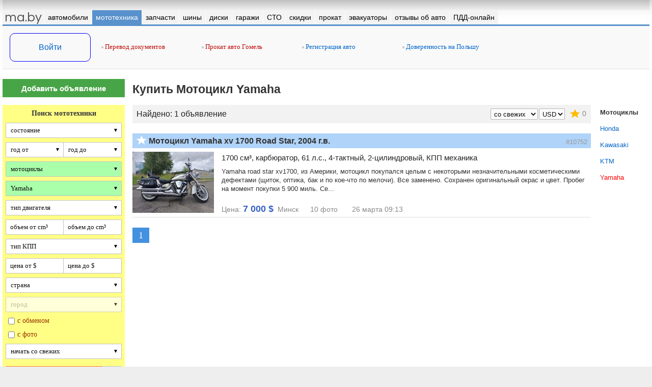

--- FILE ---
content_type: text/html
request_url: https://ma.by/moto/kupit-motocikl/yamaha/
body_size: 5610
content:
<html lang="ru-RU">
<head>
<title>Купить Мотоцикл Yamaha в Беларуси</title>
<meta name="viewport" content="width=device-width, initial-scale=1"><meta http-equiv="Content-Type" content="text/html; charset=windows-1251">
<meta name="Keywords" content="Продажа Мотоцикл Yamaha, купить Мотоцикл Yamaha, объявления о продаже Мотоцикл Yamaha Беларусь, мотоциклы скутеры квадроциклы">
<meta name="Description" content="Продажа Мотоцикл Yamaha Беларусь Минск, купить Мотоцикл Yamaha"><meta property="og:type" content="article" /><meta property="og:site_name" content="ma.by" /><meta property="fb:admins" content="100000617076965" /><meta property="og:title" content="Купить Мотоцикл Yamaha в Беларуси" /><meta property="og:description" content="Продажа Мотоцикл Yamaha Беларусь, Минск, купить Мотоцикл Yamaha" /><meta property="og:url" content="http://www.ma.by/moto/kupit-motocikl/yamaha/" /><meta property="og:image" content="/images/logo/logo_ma.gif" /><meta name='yandex-verification' content='4144fd5312bf1560' />
<!--[if IE]><script type="text/javascript" src="/common_fns/js/ie_maxwidth.js"></script><![endif]-->
</head>
<link rel="shortcut icon" type="image/x-icon" href="/images/favico/favicon.ico"><link rel="stylesheet" type="text/css" href="/common_fns/js/owl.carousel/owl.carousel.css?3"><link rel="stylesheet" type="text/css" href="/common_fns/js/fancybox/2.1.5/jquery.fancybox.css?3"><link rel="stylesheet" type="text/css" href="/common_fns/js/toast/jquery.toast.css?1"><link rel="stylesheet" type="text/css" href="/ma.css?95"><script type="text/javascript" src="/common_fns/js/jq/jquery-1.7.2.min.js"></script><script type="text/javascript" src="https://ajax.googleapis.com/ajax/libs/jqueryui/1.8/jquery-ui.min.js"></script><script type="text/javascript" src="https://www.google.com/recaptcha/api.js"></script><script type="text/javascript" src="/common_fns/js/owl.carousel/owl.carousel.min.js"></script><script type="text/javascript" src="/common_fns/js/myauto.core.js?47"></script><script type="text/javascript" src="/common_fns/js/jquery.stickybar.min.js?6"></script><script type="text/javascript" src="/common_fns/js/fancybox/2.1.5/jquery.fancybox.pack.js?1"></script><script type="text/javascript" src="/common_fns/js/toast/jquery.toast.js"></script><script type="text/javascript" src="/common_fns/js/advert.js"></script><script type="text/javascript" src="/common_fns/js/jquery.lazyload.min.js?35"></script><body><div id="bodysubcont" class="  ">
<div id="scroller-top-bg"><div id="scroller-top-cont"></div></div>
<table class="layout_fixed">
<tr><td style="width:100%; overflow:hidden;"><table id="full-header">
  <tr>
  <td>
   <table style="-webkit-box-shadow: 0px 30px 33px -30px #aaa inset;">
    <tr>
     <td height=20></td>
    </tr>
   </table>
  </td>
 </tr>
</table>
</td></tr><tr><td>
<div>
<div id="top-menu-logo"><a href="/" class="white none">ma.by</a></div>
<div id="top-menu-enter"><a href="#" class="login-link white none">вход</a></div>
<div id="top-menu-icon"></div>
<nav id="top-menu"><ul>
<li class="active" style="position:absolute; z-index:-100; left:0; right:0px;"><a href="#" target="_self"><nobr>меню</nobr></a></li>
<li class="index"><a href="/" target="_self"><nobr>ma.by</nobr></a></li><li ><a href="/auto/" target="_self"><nobr>автомобили</nobr></a><ul><li><a href="/auto/speedcam/">штрафы с камер онлайн</a></li><li><a href="/auto/customs/">таможенный калькулятор</a></li><li><a href="/auto/fee_calculator/">калькулятор пошлины</a></li><li><a href="/auto/index.php?salers=2&action=salers_list">автосалоны</a></li><li><a href="/auto/index.php?salers=1&action=salers_list">автохаусы</a></li></ul></li><li class=active><a href="/moto/" target="_self"><nobr>мототехника</nobr></a></li><li ><a href="/avtozapchasti/" target="_self"><nobr>запчасти</nobr></a></li><li ><a href="/tyres/" target="_self"><nobr>шины</nobr></a><ul><li><a href="/tyres/shinny_calculator/">шинный калькулятор</a></li></ul></li><li ><a href="/diski/" target="_self"><nobr>диски</nobr></a></li><li ><a href="/garages/" target="_self"><nobr>гаражи</nobr></a></li><li ><a href="/sto/" target="_self"><nobr>СТО</nobr></a></li><li ><a href="/skidki/" target="_self"><nobr>скидки</nobr></a></li><li ><a href="/prokat/" target="_self"><nobr>прокат</nobr></a></li><li ><a href="/evakuator/" target="_self"><nobr>эвакуаторы</nobr></a></li><li ><a href="/reviews/" target="_self"><nobr>отзывы об авто</nobr></a></li><li ><a href="/pdd/" target="_self"><nobr>ПДД-онлайн</nobr></a></li></ul></nav><div class="top_resources_cont">
<table><tr>
 <td id="user-login-cell"><table>
 <tr><td class="valign_middle center" height=32><a href="#" class="login-link">Войти</a></td></tr>
</table>
</td>
 <td id="user-login-cell-delim" width="10">&nbsp;</td>
 <td style="border:0px solid #CCCCCC; padding-bottom:2px; vertical-align:middle;"><div class="top_resources"><div class=resource_red><noindex><script>document.write('<a href="https://lan.by/" target=_blank><img src=/images/li_square.png> Перевод документов</a>');</script></noindex></div><div class=resource_red><noindex><script>document.write('<a href="https://gomel.car-rent.by/" target=_blank><img src=/images/li_square.png> Прокат авто Гомель</a>');</script></noindex></div><div class=resource_blue><script>document.write('<a href="/news/view_news.php?news_id=1126" target=_self><img src=/images/li_square.png> Регистрация авто</a>');</script></div><div class=resource_blue><script>document.write('<a href="https://ma.by/news/view/3862/" target=_self><img src=/images/li_square.png> Доверенность на Польшу</a>');</script></div></div></td>
</tr></table>
</div>
</div>
</td></tr><tr>
 <td>
   <div class="auto-left-bar" id="id-left-sidebar">
    <SCRIPT src="/moto/js/search.js?8"></SCRIPT>
<SCRIPT src="/moto/js/change_search_mototype.js?6"></SCRIPT>
<SCRIPT src="/moto/js/change_country.js?6"></SCRIPT>

<a href="/new_adv/" class="newann_btn">Добавить объявление</a>
<a href="#" class="black none" id="full-search-mobile-link">развернуть поиск &raquo;</a>

<div id="id-search-form">
<form method=GET name="form_search" id="id-form-search" action="/moto/index.php">
<input type="hidden" name="action" id="id-action" value="search">

  <div class="search_block_header">Поиск мототехники</div>

  <div class="search-cell">
   <select name="moto_title" class="search-combo">
<option value=0 selected>состояние</option>
<option value=1 >б/у</option>
<option value=2 >новые</option>
<option value=3 >аварийные</option>
</select>
  </div>

  <div class="search-cell">
   <select name="year_start" id="idyear_start" class="search-combo half"><option value=0 selected>год от</option><option value=2022 >2022</option><option value=2021 >2021</option><option value=2020 >2020</option><option value=2019 >2019</option><option value=2018 >2018</option><option value=2017 >2017</option><option value=2016 >2016</option><option value=2015 >2015</option><option value=2014 >2014</option><option value=2013 >2013</option><option value=2012 >2012</option><option value=2011 >2011</option><option value=2010 >2010</option><option value=2009 >2009</option><option value=2008 >2008</option><option value=2007 >2007</option><option value=2006 >2006</option><option value=2005 >2005</option><option value=2004 >2004</option><option value=2003 >2003</option><option value=2002 >2002</option><option value=2001 >2001</option><option value=2000 >2000</option><option value=1999 >1999</option><option value=1998 >1998</option><option value=1997 >1997</option><option value=1996 >1996</option><option value=1995 >1995</option><option value=1994 >1994</option><option value=1993 >1993</option><option value=1992 >1992</option><option value=1991 >1991</option><option value=1990 >1990</option><option value=1989 >1989</option><option value=1988 >1988</option><option value=1987 >1987</option><option value=1986 >1986</option><option value=1985 >1985</option><option value=1984 >1984</option><option value=1983 >1983</option><option value=1982 >1982</option><option value=1981 >1981</option><option value=1980 >1980</option><option value=1979 >1979</option><option value=1978 >1978</option><option value=1977 >1977</option><option value=1976 >1976</option><option value=1975 >1975</option><option value=1974 >1974</option><option value=1973 >1973</option><option value=1972 >1972</option><option value=1971 >1971</option><option value=1970 >1970</option><option value=1969 >1969</option><option value=1968 >1968</option><option value=1967 >1967</option><option value=1966 >1966</option><option value=1965 >1965</option><option value=1964 >1964</option><option value=1963 >1963</option><option value=1962 >1962</option><option value=1961 >1961</option><option value=1960 >1960</option></select><select name="year_end" id="idyear_end" class="search-combo half"><option value=0 selected>год до</option><option value=2022 >2022</option><option value=2021 >2021</option><option value=2020 >2020</option><option value=2019 >2019</option><option value=2018 >2018</option><option value=2017 >2017</option><option value=2016 >2016</option><option value=2015 >2015</option><option value=2014 >2014</option><option value=2013 >2013</option><option value=2012 >2012</option><option value=2011 >2011</option><option value=2010 >2010</option><option value=2009 >2009</option><option value=2008 >2008</option><option value=2007 >2007</option><option value=2006 >2006</option><option value=2005 >2005</option><option value=2004 >2004</option><option value=2003 >2003</option><option value=2002 >2002</option><option value=2001 >2001</option><option value=2000 >2000</option><option value=1999 >1999</option><option value=1998 >1998</option><option value=1997 >1997</option><option value=1996 >1996</option><option value=1995 >1995</option><option value=1994 >1994</option><option value=1993 >1993</option><option value=1992 >1992</option><option value=1991 >1991</option><option value=1990 >1990</option><option value=1989 >1989</option><option value=1988 >1988</option><option value=1987 >1987</option><option value=1986 >1986</option><option value=1985 >1985</option><option value=1984 >1984</option><option value=1983 >1983</option><option value=1982 >1982</option><option value=1981 >1981</option><option value=1980 >1980</option><option value=1979 >1979</option><option value=1978 >1978</option><option value=1977 >1977</option><option value=1976 >1976</option><option value=1975 >1975</option><option value=1974 >1974</option><option value=1973 >1973</option><option value=1972 >1972</option><option value=1971 >1971</option><option value=1970 >1970</option><option value=1969 >1969</option><option value=1968 >1968</option><option value=1967 >1967</option><option value=1966 >1966</option><option value=1965 >1965</option><option value=1964 >1964</option><option value=1963 >1963</option><option value=1962 >1962</option><option value=1961 >1961</option><option value=1960 >1960</option></select>  </div>

  <div class="search-cell">
   <select name="moto_type_id" id="id-moto-type-id" class="search-combo"><option value="0" >тип мототехники</option><option value="1" selected>мотоциклы</option></select>  </div>

  <div class="search-cell">
   <select name="mark_id" id="id-mark-id"  class="search-combo"><option value="0" >марка</option><option value="17" >Honda</option><option value="25" >Kawasaki</option><option value="24" >KTM</option><option value="42" selected>Yamaha</option></select>  </div>

  <div class="search-cell">
   <select name="eng_type_id" class="search-combo"><option value=0 selected >тип двигателя</option><option value=1 >карбюратор</option><option value=2 >инжектор</option></select>  </div>

  <div class="search-cell">
    <input name="engvol_start" id="idengvolstart" type="text" class="search-txt half input_number" maxlength="4" placeholder="объем от cm&sup3" ><input name="engvol_end" id="idengvolend" type="text" class="search-txt half input_number" maxlength="4" placeholder="объем до cm&sup3" >
  </div>

  <div class="search-cell">
  <select name="transmission_id" class="search-combo">
<option value=0 selected>тип КПП</option>
<option value=1 >механика</option>
<option value=2 >вариатор/автомат</option>
</select>
  </div>

  <div class="search-cell">
   <input name="price_start" id="idpricestart" type="text" class="search-txt half input_number_formatted" maxlength="7" placeholder="цена от $" ><input name="price_end" id="idpriceend" type="text" class="search-txt half input_number_formatted" maxlength="7" placeholder="цена до $" >
  </div>

  <div class="search-cell">
   <select name="country_id" id="id-country-id" class="search-combo"><option selected value="0">страна</option><option  value="1">Беларусь</option><optgroup label="другие страны"></optgroup><option  value="11">Австрия</option><option  value="18">Арабские Эмираты</option><option  value="5">Бельгия</option><option  value="4">Германия</option><option  value="10">Голландия</option><option  value="9">Дания</option><option  value="3">Италия</option><option  value="17">Казахстан</option><option  value="6">Латвия</option><option  value="2">Литва</option><option  value="16">Польша</option><option  value="7">Россия</option><option  value="12">США</option><option  value="8">Украина</option><option  value="14">Франция</option><option  value="15">Чехия</option><option  value="13">Эстония</option></select>  </div>

  <div class="search-cell">
   <select name="city_id" id="id-city-id" class="search-combo" disabled><option selected value="0">город</option></select>  </div>

  <div class="search-cell">
   &nbsp;<input type="checkbox" name="fchange" id="idchange" value=1 > <label for="idchange">с обменом</label>
  </div>

  <div class="search-cell">
   &nbsp;<input type="checkbox" name="foto_only" id="idfoto" value=1 > <label for="idfoto">с фото</label>
  </div>

  <div class="search-cell sort-by">
   <select name="sort_by" id="id-sort-by" class="search-combo">
   <option value=0 selected>начать со свежих</option>
   <option value=1 >начать с несвежих</option>
   <option value=2 >начать с дешевых</option>
   <option value=3 >начать с дорогих</option>
   <option value=4 >начать с новых</option>
   <option value=5 >начать со старых</option>
   </select>
  </div>

  <div class="search-btns">
   <input type="submit" id="search-block-submit" class="search_btn" value="Показать">
   <input type="button" id="search-block-clear" class="search_clr" value="&#x2715;">
  </div>

  <div class="search_block_footer"></div>

</form>
</div>
   </div>
   <div class="auto-central-right-bar">
    <div class="auto-central-bar">
    <h1 class="section_name"><b>Купить Мотоцикл Yamaha</b></h1><table class="sorting_block"><tr><td>

 <noindex>
  <a href="/moto/index.php?action=notepad" class="see-note-link" rel="nofollow" tooltip_text="Посмотреть блокнот" id="id-link-to-notepad">
   <div id="id-see-note-1">
    <span id="id-notepad-moto-num-1" class="notepad-num">0</span>
   </div>
  </a>
 </noindex>

 <div class=ann_found>Найдено: 1<span class=ads> объявление</span></div>
 <div class=float_right style="padding:6px 8px 5px 0px;">
 <select id="id-sorting-select" class="currency">
   <option value="/moto/index.php?action=search&moto_type_id=1&mark_id=42&sort_by=0" selected>со свежих</option>
   <option value="/moto/index.php?action=search&moto_type_id=1&mark_id=42&sort_by=1" >с несвежих</option>
   <option value="/moto/index.php?action=search&moto_type_id=1&mark_id=42&sort_by=2" >с дешевых</option>
   <option value="/moto/index.php?action=search&moto_type_id=1&mark_id=42&sort_by=3" >с дорогих</option>
   <option value="/moto/index.php?action=search&moto_type_id=1&mark_id=42&sort_by=4" >с новых</option>
   <option value="/moto/index.php?action=search&moto_type_id=1&mark_id=42&sort_by=5" >со старых</option>
  </select><select class=currency id=id-currency-select><option value="byr" >BYN</option><option value="usd" selected>USD</option><option value="eur" >EUR</option><option value="rub" >RUB</option></select> </div>
</td></tr></table><div class="ann-preview-container">
<table>
 <tr>
  <td class="ann-preview-header" colspan=4>
   <div class="notepad_btn" id="id-notepad-link-moto-10752"><div class=""></div></div>   <a href="/moto/view/10752/" class="ann-preview-link" title="Посмотреть объявление" target="_blank">Мотоцикл Yamaha xv 1700 Road Star, 2004 г.в.<ins class="ann-spacer"></ins></a>
   <span class="ann-preview-number">#10752</span>
  </td>
 </tr>
 <tr>
  <td colspan=4><div id="id-note-moto-10752"></div></td>
 </tr>
 <tr>
  <td class="preview-img-cont" rowspan=2><img width=160 height=120 class="lazy" id="main-preview-foto-10752" src="/images/greypix.gif" load="/moto/foto/b/d/f/10752_1s.jpg?357"><noscript><img width=160 height=120 id="main-preview-foto-10752" src="/moto/foto/b/d/f/10752_1s.jpg?357"></noscript></td>
  <td width=10 rowspan=2></td>
  <td>
   <div class=ann-preview-descr-head>1700 см&sup3, карбюратор, 61 л.с., 4-тактный, 2-цилиндровый, КПП механика</div>
   <div class=ann-preview-descr-body>Yamaha road star xv1700, из Америки, мотоцикл покупался целым c некоторыми незначительными косметическими дефектами (щиток, оптика, бак и по кое-что по мелочи). Все заменено. Сохранен оригинальный окрас и цвет. Пробег на момент покупки 5 900 миль. Се...</div></td>  </td>
   </tr>
 <tr>
  <td colspan=2 class="padding5 valign_bottom">
   <div class="ann-param" style="display:inline;">Цена: <span class="price padding0">7 000 $</span> &nbsp;Минск &nbsp; &nbsp;</div>
   <div class="ann-param" style="display:inline;">10 фото &nbsp; &nbsp; &nbsp; 26 марта 09:13</div>
  </td>
 </tr>
</table>
</div>
<div class=paginator><span id="id-page-link-1" class=page_current>1</span></div>    </div>
    <div class="auto-right-bar sidecatalog">
    <table>
<tr><td><b><a href="/moto/kupit-motocikl/" class="catalog black" style="font-weight:bold;">Мотоциклы</a></b></td></tr><tr><td><a href="/moto/kupit-motocikl/honda/" class="catalog">Honda</a></td></tr><tr><td><a href="/moto/kupit-motocikl/kawasaki/" class="catalog">Kawasaki</a></td></tr><tr><td><a href="/moto/kupit-motocikl/ktm/" class="catalog">KTM</a></td></tr><tr><td><a href="/moto/kupit-motocikl/yamaha/" class="catalog red">Yamaha</a></td></tr></table>
<p class="bdiv"></p>
    </div>
   </div>
   <div class="auto-left-bar-ban">
      <br><br><div id='id-right-bar' class=stickySideBar1 margin_top=10 margin_bottom=185><table><tr><td style="padding:0px 0px 10px 0px; text-align:center;"><script async src="//pagead2.googlesyndication.com/pagead/js/adsbygoogle.js"></script>
<!-- 160x600_myautoby -->
<ins class="adsbygoogle"
     style="display:inline-block;width:160px;height:600px"
     data-ad-client="ca-pub-4013500590632491"
     data-ad-slot="9728128603"></ins>
<script>
(adsbygoogle = window.adsbygoogle || []).push({});
</script>
</td></tr></table></div>   </div>

   <div class="auto-search-list-ban-bottom">
    <script async src="//pagead2.googlesyndication.com/pagead/js/adsbygoogle.js"></script>
    <!-- maby_responsive -->
    <ins class="adsbygoogle"
         style="display:block"
         data-ad-client="ca-pub-4013500590632491"
         data-ad-slot="1227215804"
         data-ad-format="auto"></ins>
    <script>
    (adsbygoogle = window.adsbygoogle || []).push({});
    </script>
   </div>
 </td>
</tr>
<tr>
 <td>
  <div id="common-footer-container">
  <table>
   <tr>
    <td height=5 colspan=2></td>
   </tr>
   <tr>
    <td width="14.5%"></td>
    <td>
    <script>document.write('<noindex><table>'+
     '<tr><td class="textb white" height=25>myauto.by 2006-2022 &copy;</td></tr>'+
     '<tr><td class="small"><a href="/myadv/index.php?page=1" class=white>реклама на сайте</a> &nbsp; '+
     '<a href="/myadv/index.php?page=4" class=white>техподдержка</a> &nbsp; '+
     '<a href="/myadv/index.php?page=7" class=white>правила перепечатки</a> &nbsp; '+
     '<a href="/news/view/2508/" class=white>приложение Android</a></td></tr>'+
    '</table></noindex>');</script>
    </td>
   </tr>
   <tr>
    <td></td>
    <td colspan=3 class="small white"><br>Все материалы, размещенные на myauto.by и ma.by, принадлежат myauto.by и охраняются законодательством. <script type="text/javascript">
var _gaq = _gaq || [];
_gaq.push(['_setAccount', 'UA-2452504-1']);
_gaq.push(['_trackPageview']);
(function() {
  var ga = document.createElement('script'); ga.type = 'text/javascript'; ga.async = true;
  ga.src = ('https:' == document.location.protocol ? 'https://ssl' : 'http://www') + '.google-analytics.com/ga.js';
  var s = document.getElementsByTagName('script')[0]; s.parentNode.insertBefore(ga, s);
})();
</script><br><br><br></td>
   </tr>
  </table>
  

--- FILE ---
content_type: text/html; charset=utf-8
request_url: https://www.google.com/recaptcha/api2/aframe
body_size: -85
content:
<!DOCTYPE HTML><html><head><meta http-equiv="content-type" content="text/html; charset=UTF-8"></head><body><script nonce="LY8nSIgXl98YYNpaOvW7zQ">/** Anti-fraud and anti-abuse applications only. See google.com/recaptcha */ try{var clients={'sodar':'https://pagead2.googlesyndication.com/pagead/sodar?'};window.addEventListener("message",function(a){try{if(a.source===window.parent){var b=JSON.parse(a.data);var c=clients[b['id']];if(c){var d=document.createElement('img');d.src=c+b['params']+'&rc='+(localStorage.getItem("rc::a")?sessionStorage.getItem("rc::b"):"");window.document.body.appendChild(d);sessionStorage.setItem("rc::e",parseInt(sessionStorage.getItem("rc::e")||0)+1);localStorage.setItem("rc::h",'1768996965415');}}}catch(b){}});window.parent.postMessage("_grecaptcha_ready", "*");}catch(b){}</script></body></html>

--- FILE ---
content_type: application/javascript
request_url: https://ma.by/moto/js/change_search_mototype.js?6
body_size: 1398
content:
function ChangeMotoType(mototype_id, id_mark_select, mode, id_loading, default_name)
{
 default_name = default_name || '---';
 if (mototype_id != 0)
 {
   document.getElementById(id_mark_select).disabled = true;
   if (document.getElementById(id_loading))
     document.getElementById(id_loading).style.display = 'inline-block';

   $.get(location.protocol+'//'+location.host+'/moto/_load_marks.php?mode='+mode+'&mototype_id='+mototype_id, function(responseText){
       var i;
       var marks_str = responseText;
       var mark_select = document.getElementById(id_mark_select);
       marks_str = '0,'+default_name+';' + marks_str;

       if (marks_str)
       {
         var model_list = marks_str.split(';');
         mark_select.options.length = model_list.length;
         for (i = 0; i < model_list.length; i++) {
           mark_select.options[i].text = (model_list[i]).split(',')[1];
           mark_select.options[i].value = (model_list[i]).split(',')[0];
         }
       }
       mark_select.selectedIndex = 0;
       mark_select.disabled = false;

       if (document.getElementById(id_loading)) document.getElementById(id_loading).style.display = 'none';
   });
 }
 else
 {
   document.getElementById(id_mark_select).disabled = 1;
   document.getElementById(id_mark_select).options.length = 1;
   document.getElementById(id_mark_select).options[0].text = default_name;
   document.getElementById(id_mark_select).options[0].value = 0;
   document.getElementById(id_mark_select).selectedIndex = 0;
 }
}



--- FILE ---
content_type: text/plain; charset=UTF-8
request_url: https://ma.by/moto/_search_result.php?action=search&moto_title=0&year_start=0&year_end=0&moto_type_id=1&mark_id=42&eng_type_id=0&engvol_start=&engvol_end=&transmission_id=0&price_start=&price_end=&country_id=0&sort_by=0
body_size: -35
content:
1|объявление|7 000 $|7 000 $
